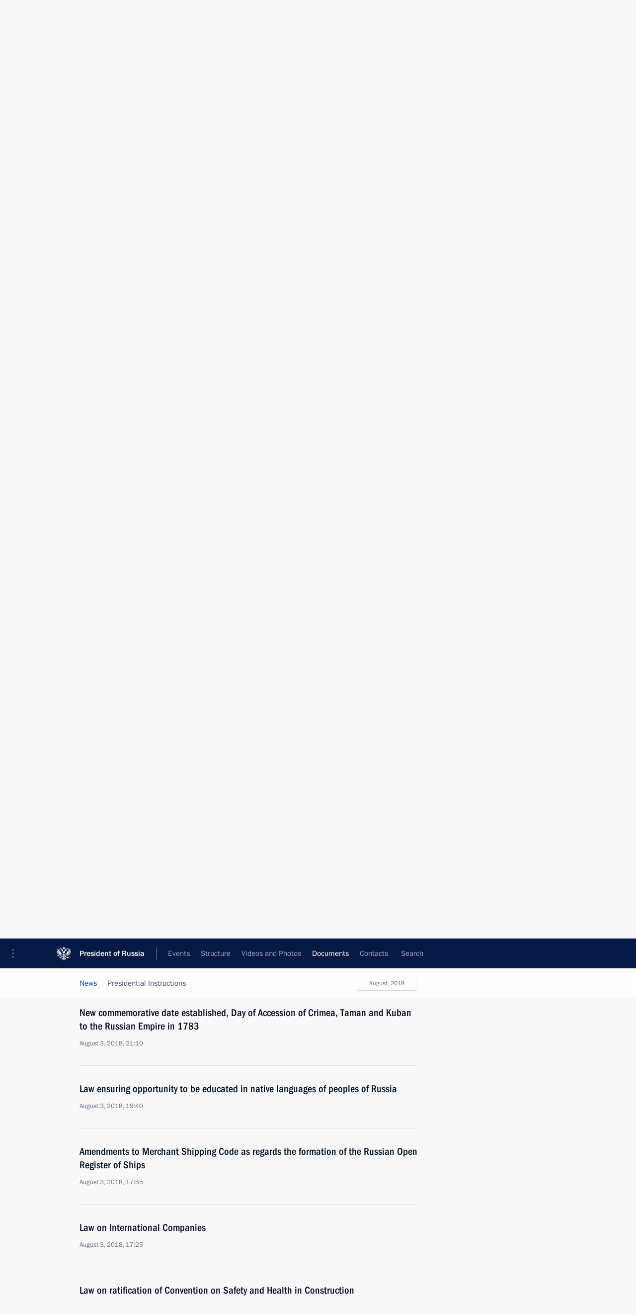

--- FILE ---
content_type: text/html; charset=UTF-8
request_url: http://en.kremlin.ru/acts/news/by-date/03.08.2018
body_size: 7481
content:
<!doctype html> <!--[if lt IE 7 ]> <html class="ie6" lang="en"> <![endif]--> <!--[if IE 7 ]> <html class="ie7" lang="en"> <![endif]--> <!--[if IE 8 ]> <html class="ie8" lang="en"> <![endif]--> <!--[if IE 9 ]> <html class="ie9" lang="en"> <![endif]--> <!--[if gt IE 8]><!--> <html lang="en" class="no-js" itemscope="itemscope" xmlns="http://www.w3.org/1999/xhtml" itemtype="http://schema.org/CollectionPage" prefix="og: http://ogp.me/ns# video: http://ogp.me/ns/video# ya: http://webmaster.yandex.ru/vocabularies/"> <!--<![endif]--> <head> <meta charset="utf-8"/> <title itemprop="name">News ∙ Documents ∙ President of Russia</title> <meta name="description" content=""/> <meta name="keywords" content=""/> <meta itemprop="inLanguage" content="en"/> <meta name="msapplication-TileColor" content="#091a42"> <meta name="theme-color" content="#ffffff"> <meta name="theme-color" content="#091A42" />  <meta name="viewport" content="width=device-width,initial-scale=1,minimum-scale=0.7,ya-title=#061a44"/>  <meta name="apple-mobile-web-app-capable" content="yes"/> <meta name="apple-mobile-web-app-title" content="President of Russia"/> <meta name="format-detection" content="telephone=yes"/> <meta name="apple-mobile-web-app-status-bar-style" content="default"/>  <meta name="msapplication-TileColor" content="#061a44"/> <meta name="msapplication-TileImage" content="/static/mstile-144x144.png"/> <meta name="msapplication-allowDomainApiCalls" content="true"/> <meta name="msapplication-starturl" content="/"/> <meta name="theme-color" content="#061a44"/> <meta name="application-name" content="President of Russia"/>   <meta property="og:site_name" content="President of Russia"/>  <meta name="twitter:site" content="@KremlinRussia_E"/>       <link rel="icon" type="image/png" href="/static/favicon-32x32.png" sizes="32x32"/>   <link rel="icon" type="image/png" href="/static/favicon-96x96.png" sizes="96x96"/>   <link rel="icon" type="image/png" href="/static/favicon-16x16.png" sizes="16x16"/>    <link rel="icon" type="image/png" href="/static/android-chrome-192x192.png" sizes="192x192"/> <link rel="manifest" href="/static/en/manifest.json"/>         <link rel="apple-touch-icon" href="/static/apple-touch-icon-57x57.png" sizes="57x57"/>   <link rel="apple-touch-icon" href="/static/apple-touch-icon-60x60.png" sizes="60x60"/>   <link rel="apple-touch-icon" href="/static/apple-touch-icon-72x72.png" sizes="72x72"/>   <link rel="apple-touch-icon" href="/static/apple-touch-icon-76x76.png" sizes="76x76"/>   <link rel="apple-touch-icon" href="/static/apple-touch-icon-114x114.png" sizes="114x114"/>   <link rel="apple-touch-icon" href="/static/apple-touch-icon-120x120.png" sizes="120x120"/>   <link rel="apple-touch-icon" href="/static/apple-touch-icon-144x144.png" sizes="144x144"/>   <link rel="apple-touch-icon" href="/static/apple-touch-icon-152x152.png" sizes="152x152"/>   <link rel="apple-touch-icon" href="/static/apple-touch-icon-180x180.png" sizes="180x180"/>               <link rel="stylesheet" type="text/css" media="all" href="/static/css/screen.css?ba15e963ac"/> <link rel="stylesheet" href="/static/css/print.css" media="print"/>  <!--[if lt IE 9]> <link rel="stylesheet" href="/static/css/ie8.css"/> <script type="text/javascript" src="/static/js/vendor/html5shiv.js"></script> <script type="text/javascript" src="/static/js/vendor/respond.src.js"></script> <script type="text/javascript" src="/static/js/vendor/Konsole.js"></script> <![endif]--> <!--[if lte IE 9]> <link rel="stylesheet" href="/static/css/ie9.css"/> <script type="text/javascript" src="/static/js/vendor/ierange-m2.js"></script> <![endif]--> <!--[if lte IE 6]> <link rel="stylesheet" href="/static/css/ie6.css"/> <![endif]--> <link rel="alternate" type="text/html" hreflang="ru" href="http://kremlin.ru/acts/news/by-date/03.08.2018"/>   <link rel="author" href="/about"/> <link rel="home" href="/"/> <link rel="search" href="/opensearch.xml" title="President of Russia" type="application/opensearchdescription+xml"/>   <link rel="first" href="/acts/news"/>   <link rel="last" href="/acts/news/page/196"/>   <link rel="prev" href="/acts/news/page/88"/>   <link rel="next" href="/acts/news/page/90"/>  <link rel="alternate" type="application/atom+xml" href="/acts/news/feed" title="Website of the President of Russia: Documents"/> <script type="text/javascript">
window.config = {staticUrl: '/static/',mediaUrl: 'http://static.kremlin.ru/media/',internalDomains: 'kremlin.ru|uznai-prezidenta.ru|openkremlin.ru|президент.рф|xn--d1abbgf6aiiy.xn--p1ai'};
</script></head> <body class=""> <div class="header" itemscope="itemscope" itemtype="http://schema.org/WPHeader" role="banner"> <div class="topline topline__menu"> <a class="topline__toggleaside" accesskey="=" aria-label="Portal Menu" role="button" href="#sidebar" title="Portal Menu"><i></i></a> <div class="topline__in"> <a href="/" class="topline__head" rel="home" accesskey="1" data-title="President of Russia"> <i class="topline__logo"></i>President of Russia</a> <div class="topline__togglemore" data-url="/mobile-menu"> <i class="topline__togglemore_button"></i> </div> <div class="topline__more"> <nav aria-label="Main menu"> <ul class="nav"><li class="nav__item" itemscope="itemscope" itemtype="http://schema.org/SiteNavigationElement"> <a href="/events/president/news" class="nav__link" accesskey="2" itemprop="url"><span itemprop="name">Events</span></a> </li><li class="nav__item" itemscope="itemscope" itemtype="http://schema.org/SiteNavigationElement"> <a href="/structure/president" class="nav__link" accesskey="3" itemprop="url"><span itemprop="name">Structure</span></a> </li><li class="nav__item" itemscope="itemscope" itemtype="http://schema.org/SiteNavigationElement"> <a href="/multimedia/video" class="nav__link" accesskey="4" itemprop="url"><span itemprop="name">Videos and Photos</span></a> </li><li class="nav__item" itemscope="itemscope" itemtype="http://schema.org/SiteNavigationElement"> <a href="/acts/news" class="nav__link is-active" accesskey="5" itemprop="url"><span itemprop="name">Documents</span></a> </li><li class="nav__item" itemscope="itemscope" itemtype="http://schema.org/SiteNavigationElement"> <a href="/contacts" class="nav__link" accesskey="6" itemprop="url"><span itemprop="name">Contacts</span></a> </li> <li class="nav__item last" itemscope="itemscope" itemtype="http://schema.org/SiteNavigationElement"> <a class="nav__link nav__link_search" href="/search" accesskey="7" itemprop="url" title="Global website search"> <span itemprop="name">Search</span> </a> </li>  </ul> </nav> </div> </div> </div>  <div class="search"> <ul class="search__filter"> <li class="search__filter__item is-active"> <a class="search_without_filter">Search this website</a> </li>   </ul> <div class="search__in">   <form name="search" class="form search__form simple_search form_special" method="get" action="/search" tabindex="-1" role="search" > <fieldset>  <input type="hidden" name="section" class="search__section_value"/> <input type="hidden" name="since" class="search__since_value"/> <input type="hidden" name="till" class="search__till_value"/> <span class="form__field input_wrapper"> <input type="text" name="query" class="search__form__input" id="search__form__input" lang="en" accesskey="-"  required="required" size="74" title="Enter search" autocomplete="off" data-autocomplete-words-url="/_autocomplete/words" data-autocomplete-url="/_autocomplete"/> <i class="search_icon"></i> <span class="text_overflow__limiter"></span> </span> <span class="form__field button__wrapper">  <button id="search-simple-search-button" class="submit search__form__button">Search</button> </span> </fieldset> </form>   </div> </div>  <div class="topline_nav_mobile"></div>  </div> <div class="main-wrapper"> <div class="subnav-view" role="complementary" aria-label="Additional menu">      <div class="content content_subnav acts">   <div class="wrapfix__holder wrapfix__holder_small"> <div class="wrapfix wrapfix_acts">  <div class="content_top__wrap">  <div class="content__in">     <a class="dateblock" data-url="/acts/news/calendar/YEAR" data-date-url="/acts/news/by-date/DATE" data-max="2026-02-03" data-min="2004-08-23" data-format="mmmm, yyyy" data-value="2018-08-03" href="#focus" role="button"> <span class="special-hidden">Calendar:</span>August, 2018</a>    <div role="navigation" aria-label="First level submenu"> <ul class="subnav"> news<li class="" itemscope="itemscope" itemtype="http://schema.org/SiteNavigationElement"> <a class="is-active " href="/acts/news" itemprop="url"> <span itemprop="name">News</span> </a> </li><li class="is-last" itemscope="itemscope" itemtype="http://schema.org/SiteNavigationElement"> <a class=" " href="/acts/assignments/orders" itemprop="url"> <span itemprop="name">Presidential Instructions</span> </a> </li></ul> </div> </div>   <div class="gradient-shadow"></div>  </div> </div> </div>   </div> </div> <div class="wrapsite"> <div class="content-view" role="main"> <div class="content content_main" data-section="News" data-section-href="/acts/news"> <div class="content__in"> <div class="events hslice" id="events" aria-live="polite" aria-relevant="additions removals">  <a href="/acts/news/page/88" class="button button_white more more-prev" rel="prev" accesskey="p">Next</a><div class="entry-content lister-page" role="list" data-url-template="/acts/news/page/PAGE" data-base-url="/acts/news" data-path="/acts/news/by-date/03.08.2018" data-page="89" data-pages="196">       <h2 class="events__title"> <span><time datetime="2018-09-29">September 29, 2018, Saturday</time></span> </h2>  <div class="hentry h-entry hentry_event hentry_doc" data-id="58658" itemscope="itemscope" itemtype="http://schema.org/NewsArticle" role="listitem"> <h3 class="hentry__title hentry__title_special"> <a href="/acts/news/58658" rel="bookmark" itemprop="url"><span class="entry-title p-name" itemprop="name">Igor Neverov appointed Head of the Presidential Foreign Policy Directorate</span>  <span class="hentry__meta">  <time class="published dt-published" datetime="2018-09-29" itemprop="datePublished">September 29, 2018, 13:50</time>  <span class="updated hidden" hidden="hidden">2018-09-29</span> <span class="author vcard hidden" hidden="hidden"><span class="fn">Team of the Official Website of the President of Russia</span></span></span>   </a> </h3>  </div>      <h2 class="events__title"> <span><time datetime="2018-09-26">September 26, 2018, Wednesday</time></span> </h2>  <div class="hentry h-entry hentry_event hentry_doc" data-id="58631" itemscope="itemscope" itemtype="http://schema.org/NewsArticle" role="listitem"> <h3 class="hentry__title hentry__title_special"> <a href="/acts/news/58631" rel="bookmark" itemprop="url"><span class="entry-title p-name" itemprop="name">Yury Kokov appointed Deputy Secretary of Security Council</span>  <span class="hentry__meta">  <time class="published dt-published" datetime="2018-09-26" itemprop="datePublished">September 26, 2018, 19:15</time>  <span class="updated hidden" hidden="hidden">2018-09-27</span> <span class="author vcard hidden" hidden="hidden"><span class="fn">Team of the Official Website of the President of Russia</span></span></span>   </a> </h3>  </div>    <div class="hentry h-entry hentry_event hentry_doc" data-id="58632" itemscope="itemscope" itemtype="http://schema.org/NewsArticle" role="listitem"> <h3 class="hentry__title hentry__title_special"> <a href="/acts/news/58632" rel="bookmark" itemprop="url"><span class="entry-title p-name" itemprop="name">Oleg Kozhemyako appointed Acting Governor of Primorye Territory</span>  <span class="hentry__meta">  <time class="published dt-published" datetime="2018-09-26" itemprop="datePublished">September 26, 2018, 19:10</time>  <span class="updated hidden" hidden="hidden">2018-09-27</span> <span class="author vcard hidden" hidden="hidden"><span class="fn">Team of the Official Website of the President of Russia</span></span></span>   </a> </h3>  </div>    <div class="hentry h-entry hentry_event hentry_doc" data-id="58630" itemscope="itemscope" itemtype="http://schema.org/NewsArticle" role="listitem"> <h3 class="hentry__title hentry__title_special"> <a href="/acts/news/58630" rel="bookmark" itemprop="url"><span class="entry-title p-name" itemprop="name">Kazbek Kokov appointed Acting Head of Kabardino-Balkaria</span>  <span class="hentry__meta">  <time class="published dt-published" datetime="2018-09-26" itemprop="datePublished">September 26, 2018, 19:05</time>  <span class="updated hidden" hidden="hidden">2018-09-27</span> <span class="author vcard hidden" hidden="hidden"><span class="fn">Team of the Official Website of the President of Russia</span></span></span>   </a> </h3>  </div>    <div class="hentry h-entry hentry_event hentry_doc" data-id="58629" itemscope="itemscope" itemtype="http://schema.org/NewsArticle" role="listitem"> <h3 class="hentry__title hentry__title_special"> <a href="/acts/news/58629" rel="bookmark" itemprop="url"><span class="entry-title p-name" itemprop="name">Sergei Morozov appointed Acting Governor of Astrakhan Region</span>  <span class="hentry__meta">  <time class="published dt-published" datetime="2018-09-26" itemprop="datePublished">September 26, 2018, 19:00</time>  <span class="updated hidden" hidden="hidden">2018-09-27</span> <span class="author vcard hidden" hidden="hidden"><span class="fn">Team of the Official Website of the President of Russia</span></span></span>   </a> </h3>  </div>      <h2 class="events__title"> <span><time datetime="2018-09-07">September 7, 2018, Friday</time></span> </h2>  <div class="hentry h-entry hentry_event hentry_doc" data-id="58478" itemscope="itemscope" itemtype="http://schema.org/NewsArticle" role="listitem"> <h3 class="hentry__title hentry__title_special"> <a href="/acts/news/58478" rel="bookmark" itemprop="url"><span class="entry-title p-name" itemprop="name">Igor Komarov appointed Presidential Plenipotentiary Envoy to Volga Federal District</span>  <span class="hentry__meta">  <time class="published dt-published" datetime="2018-09-07" itemprop="datePublished">September 7, 2018, 09:30</time>  <span class="updated hidden" hidden="hidden">2018-09-07</span> <span class="author vcard hidden" hidden="hidden"><span class="fn">Team of the Official Website of the President of Russia</span></span></span>   </a> </h3>  </div>      <h2 class="events__title"> <span><time datetime="2018-08-27">August 27, 2018, Monday</time></span> </h2>  <div class="hentry h-entry hentry_event hentry_doc" data-id="58385" itemscope="itemscope" itemtype="http://schema.org/NewsArticle" role="listitem"> <h3 class="hentry__title hentry__title_special"> <a href="/acts/news/58385" rel="bookmark" itemprop="url"><span class="entry-title p-name" itemprop="name">Executive Order on celebrating 300th anniversary of Kuzbass</span>  <span class="hentry__meta">  <time class="published dt-published" datetime="2018-08-27" itemprop="datePublished">August 27, 2018, 17:40</time>  <span class="updated hidden" hidden="hidden">2018-08-27</span> <span class="author vcard hidden" hidden="hidden"><span class="fn">Team of the Official Website of the President of Russia</span></span></span>   </a> </h3>  </div>      <h2 class="events__title"> <span><time datetime="2018-08-24">August 24, 2018, Friday</time></span> </h2>  <div class="hentry h-entry hentry_event hentry_doc" data-id="58362" itemscope="itemscope" itemtype="http://schema.org/NewsArticle" role="listitem"> <h3 class="hentry__title hentry__title_special"> <a href="/acts/news/58362" rel="bookmark" itemprop="url"><span class="entry-title p-name" itemprop="name">Executive order on Special Presidential Representative for Expanding Trade and Economic Cooperation with Belarus</span>  <span class="hentry__meta">  <time class="published dt-published" datetime="2018-08-24" itemprop="datePublished">August 24, 2018, 09:00</time>  <span class="updated hidden" hidden="hidden">2018-08-24</span> <span class="author vcard hidden" hidden="hidden"><span class="fn">Team of the Official Website of the President of Russia</span></span></span>   </a> </h3>  </div>    <div class="hentry h-entry hentry_event hentry_doc" data-id="58361" itemscope="itemscope" itemtype="http://schema.org/NewsArticle" role="listitem"> <h3 class="hentry__title hentry__title_special"> <a href="/acts/news/58361" rel="bookmark" itemprop="url"><span class="entry-title p-name" itemprop="name">Mikhail Babich appointed Russian Ambassador to Belarus</span>  <span class="hentry__meta">  <time class="published dt-published" datetime="2018-08-24" itemprop="datePublished">August 24, 2018, 09:00</time>  <span class="updated hidden" hidden="hidden">2018-08-24</span> <span class="author vcard hidden" hidden="hidden"><span class="fn">Team of the Official Website of the President of Russia</span></span></span>   </a> </h3>  </div>    <div class="hentry h-entry hentry_event hentry_doc" data-id="58359" itemscope="itemscope" itemtype="http://schema.org/NewsArticle" role="listitem"> <h3 class="hentry__title hentry__title_special"> <a href="/acts/news/58359" rel="bookmark" itemprop="url"><span class="entry-title p-name" itemprop="name">Mikhail Babich relieved of duties as Presidential Plenipotentiary Envoy to Volga Federal District</span>  <span class="hentry__meta">  <time class="published dt-published" datetime="2018-08-24" itemprop="datePublished">August 24, 2018, 09:00</time>  <span class="updated hidden" hidden="hidden">2018-08-24</span> <span class="author vcard hidden" hidden="hidden"><span class="fn">Team of the Official Website of the President of Russia</span></span></span>   </a> </h3>  </div>      <h2 class="events__title"> <span><time datetime="2018-08-09">August 9, 2018, Thursday</time></span> </h2>  <div class="hentry h-entry hentry_event hentry_doc" data-id="58278" itemscope="itemscope" itemtype="http://schema.org/NewsArticle" role="listitem"> <h3 class="hentry__title hentry__title_special"> <a href="/acts/news/58278" rel="bookmark" itemprop="url"><span class="entry-title p-name" itemprop="name">Order on signing the Council of Europe Convention on Offences relating to Cultural Property</span>  <span class="hentry__meta">  <time class="published dt-published" datetime="2018-08-09" itemprop="datePublished">August 9, 2018, 17:30</time>  <span class="updated hidden" hidden="hidden">2023-02-28</span> <span class="author vcard hidden" hidden="hidden"><span class="fn">Team of the Official Website of the President of Russia</span></span></span>   </a> </h3>  </div>      <h2 class="events__title"> <span><time datetime="2018-08-03">August 3, 2018, Friday</time></span> </h2>  <div class="hentry h-entry hentry_event hentry_doc" data-id="58227" itemscope="itemscope" itemtype="http://schema.org/NewsArticle" role="listitem"> <h3 class="hentry__title hentry__title_special"> <a href="/acts/news/58227" rel="bookmark" itemprop="url"><span class="entry-title p-name" itemprop="name">New commemorative date established, Day of Accession of Crimea, Taman and Kuban to the Russian Empire in 1783</span>  <span class="hentry__meta">  <time class="published dt-published" datetime="2018-08-03" itemprop="datePublished">August 3, 2018, 21:10</time>  <span class="updated hidden" hidden="hidden">2018-08-04</span> <span class="author vcard hidden" hidden="hidden"><span class="fn">Team of the Official Website of the President of Russia</span></span></span>   </a> </h3>  </div>    <div class="hentry h-entry hentry_event hentry_doc" data-id="58252" itemscope="itemscope" itemtype="http://schema.org/NewsArticle" role="listitem"> <h3 class="hentry__title hentry__title_special"> <a href="/acts/news/58252" rel="bookmark" itemprop="url"><span class="entry-title p-name" itemprop="name">Law ensuring opportunity to be educated in native languages of peoples of Russia</span>  <span class="hentry__meta">  <time class="published dt-published" datetime="2018-08-03" itemprop="datePublished">August 3, 2018, 19:40</time>  <span class="updated hidden" hidden="hidden">2018-08-07</span> <span class="author vcard hidden" hidden="hidden"><span class="fn">Team of the Official Website of the President of Russia</span></span></span>   </a> </h3>  </div>    <div class="hentry h-entry hentry_event hentry_doc" data-id="58219" itemscope="itemscope" itemtype="http://schema.org/NewsArticle" role="listitem"> <h3 class="hentry__title hentry__title_special"> <a href="/acts/news/58219" rel="bookmark" itemprop="url"><span class="entry-title p-name" itemprop="name">Amendments to Merchant Shipping Code as regards the formation of the Russian Open Register of Ships</span>  <span class="hentry__meta">  <time class="published dt-published" datetime="2018-08-03" itemprop="datePublished">August 3, 2018, 17:55</time>  <span class="updated hidden" hidden="hidden">2018-08-03</span> <span class="author vcard hidden" hidden="hidden"><span class="fn">Team of the Official Website of the President of Russia</span></span></span>   </a> </h3>  </div>    <div class="hentry h-entry hentry_event hentry_doc" data-id="58214" itemscope="itemscope" itemtype="http://schema.org/NewsArticle" role="listitem"> <h3 class="hentry__title hentry__title_special"> <a href="/acts/news/58214" rel="bookmark" itemprop="url"><span class="entry-title p-name" itemprop="name">Law on International Companies</span>  <span class="hentry__meta">  <time class="published dt-published" datetime="2018-08-03" itemprop="datePublished">August 3, 2018, 17:25</time>  <span class="updated hidden" hidden="hidden">2018-08-04</span> <span class="author vcard hidden" hidden="hidden"><span class="fn">Team of the Official Website of the President of Russia</span></span></span>   </a> </h3>  </div>    <div class="hentry h-entry hentry_event hentry_doc" data-id="58210" itemscope="itemscope" itemtype="http://schema.org/NewsArticle" role="listitem"> <h3 class="hentry__title hentry__title_special"> <a href="/acts/news/58210" rel="bookmark" itemprop="url"><span class="entry-title p-name" itemprop="name">Law on ratification of Convention on Safety and Health in Construction</span>  <span class="hentry__meta">  <time class="published dt-published" datetime="2018-08-03" itemprop="datePublished">August 3, 2018, 17:15</time>  <span class="updated hidden" hidden="hidden">2018-08-03</span> <span class="author vcard hidden" hidden="hidden"><span class="fn">Team of the Official Website of the President of Russia</span></span></span>   </a> </h3>  </div>    <div class="hentry h-entry hentry_event hentry_doc" data-id="58208" itemscope="itemscope" itemtype="http://schema.org/NewsArticle" role="listitem"> <h3 class="hentry__title hentry__title_special"> <a href="/acts/news/58208" rel="bookmark" itemprop="url"><span class="entry-title p-name" itemprop="name">Law ratifying Russia-Japan convention for the avoidance of double taxation</span>  <span class="hentry__meta">  <time class="published dt-published" datetime="2018-08-03" itemprop="datePublished">August 3, 2018, 17:10</time>  <span class="updated hidden" hidden="hidden">2018-08-03</span> <span class="author vcard hidden" hidden="hidden"><span class="fn">Team of the Official Website of the President of Russia</span></span></span>   </a> </h3>  </div>    <div class="hentry h-entry hentry_event hentry_doc" data-id="58206" itemscope="itemscope" itemtype="http://schema.org/NewsArticle" role="listitem"> <h3 class="hentry__title hentry__title_special"> <a href="/acts/news/58206" rel="bookmark" itemprop="url"><span class="entry-title p-name" itemprop="name">Law on ratification of agreement on financing and implementing the Russia – South-East Finland CBC 2014–2020 programme</span>  <span class="hentry__meta">  <time class="published dt-published" datetime="2018-08-03" itemprop="datePublished">August 3, 2018, 17:00</time>  <span class="updated hidden" hidden="hidden">2018-08-03</span> <span class="author vcard hidden" hidden="hidden"><span class="fn">Team of the Official Website of the President of Russia</span></span></span>   </a> </h3>  </div>    <div class="hentry h-entry hentry_event hentry_doc" data-id="58205" itemscope="itemscope" itemtype="http://schema.org/NewsArticle" role="listitem"> <h3 class="hentry__title hentry__title_special"> <a href="/acts/news/58205" rel="bookmark" itemprop="url"><span class="entry-title p-name" itemprop="name">Law on ratification of agreement on financing and implementing of Kolarctic CBC 2014–2020</span>  <span class="hentry__meta">  <time class="published dt-published" datetime="2018-08-03" itemprop="datePublished">August 3, 2018, 16:55</time>  <span class="updated hidden" hidden="hidden">2018-08-03</span> <span class="author vcard hidden" hidden="hidden"><span class="fn">Team of the Official Website of the President of Russia</span></span></span>   </a> </h3>  </div>    <div class="hentry h-entry hentry_event hentry_doc" data-id="58203" itemscope="itemscope" itemtype="http://schema.org/NewsArticle" role="listitem"> <h3 class="hentry__title hentry__title_special"> <a href="/acts/news/58203" rel="bookmark" itemprop="url"><span class="entry-title p-name" itemprop="name">Law on ratification of Protocol amending Russia-Belgium Convention for the Avoidance of Double Taxation</span>  <span class="hentry__meta">  <time class="published dt-published" datetime="2018-08-03" itemprop="datePublished">August 3, 2018, 16:45</time>  <span class="updated hidden" hidden="hidden">2018-08-04</span> <span class="author vcard hidden" hidden="hidden"><span class="fn">Team of the Official Website of the President of Russia</span></span></span>   </a> </h3>  </div> </div><a href="/acts/news/page/90" class="button button_green more more-next" rel="next" accesskey="n">Previous</a>   </div> </div> </div><div class="promoted" role="region" aria-label="Важная новость"> <div class="promoted__in"> <a href="http://en.kremlin.ru/events/president/news/78815" class="promoted__entry"> <div class="promoted__block"> <h3 class="promoted__title one_line">Results of the Year with Vladimir Putin</h3> <div class="promoted__image" aria-hidden="true"><img class="promoted__pic" src="http://static.kremlin.ru/media/events/highlight-images/index/fzEDJwEHYA9iFG4u4xT5AgHnFbZd1gP2.jpg" srcset="http://static.kremlin.ru/media/events/highlight-images/index/fzEDJwEHYA9iFG4u4xT5AgHnFbZd1gP2.jpg 1x,http://static.kremlin.ru/media/events/highlight-images/index2x/u2gcuc9XLXBfFrCcHWk63NlAXhnM5RyA.jpg 2x" style="background:rgb(42, 29, 47);background:linear-gradient(90deg, #2a1d2f 0%, rgba(42,29,47,0) 100%),linear-gradient(270deg, #5e83f4 0%, rgba(94,131,244,0) 100%),linear-gradient(180deg, #f3d7d3 0%, rgba(243,215,211,0) 100%),linear-gradient(0deg, #935363 0%, rgba(147,83,99,0) 100%);"  width="140" height="100" alt="Results of the Year with Vladimir Putin"/></div> <span class="promoted__date"> December 19, 2025</span> </div> </a> </div> <div class="gradient-shadow"></div> </div> </div><div class="footer" id="footer" itemscope="itemscope" itemtype="http://schema.org/WPFooter"> <div class="footer__in"> <div role="complementary" aria-label="Portal Menu"> <div class="footer__mobile"> <a href="/"> <i class="footer__logo_mob"></i> <div class="mobile_title">President of Russia</div> <div class="mobile_caption">Mobile version</div> </a> </div> <div class="footer__col col_mob"> <h2 class="footer_title">President's<br/>website<br/>sections</h2> <ul class="footer_list nav_mob"><li class="footer_list_item" itemscope="itemscope" itemtype="http://schema.org/SiteNavigationElement"> <a href="/events/president/news"  itemprop="url"> <span itemprop="name">Events</span> </a> </li> <li class="footer_list_item" itemscope="itemscope" itemtype="http://schema.org/SiteNavigationElement"> <a href="/structure/president"  itemprop="url"> <span itemprop="name">Structure</span> </a> </li> <li class="footer_list_item" itemscope="itemscope" itemtype="http://schema.org/SiteNavigationElement"> <a href="/multimedia/video"  itemprop="url"> <span itemprop="name">Videos and Photos</span> </a> </li> <li class="footer_list_item" itemscope="itemscope" itemtype="http://schema.org/SiteNavigationElement"> <a href="/acts/news"  class="is-active" itemprop="url"> <span itemprop="name">Documents</span> </a> </li> <li class="footer_list_item" itemscope="itemscope" itemtype="http://schema.org/SiteNavigationElement"> <a href="/contacts"  itemprop="url"> <span itemprop="name">Contacts</span> </a> </li>  <li class="footer__search footer_list_item footer__search_open" itemscope="itemscope" itemtype="http://schema.org/SiteNavigationElement"> <a href="/search" itemprop="url"> <i></i> <span itemprop="name">Search</span> </a> </li> <li class="footer__search footer_list_item footer__search_hidden" itemscope="itemscope" itemtype="http://schema.org/SiteNavigationElement"> <a href="/search" itemprop="url"> <i></i> <span itemprop="name">Search</span> </a> </li> <li class="footer__smi footer_list_item" itemscope="itemscope" itemtype="http://schema.org/SiteNavigationElement"> <a href="/press/announcements" itemprop="url" class="is-special"><i></i><span itemprop="name">For the Media</span></a> </li> <li class="footer_list_item" itemscope="itemscope" itemtype="http://schema.org/SiteNavigationElement"> <a href="/subscribe" itemprop="url"><i></i><span itemprop="name">Subscribe</span></a> </li> <li class="footer_list_item hidden_mob" itemscope="itemscope" itemtype="http://schema.org/SiteNavigationElement"> <a href="/catalog/glossary" itemprop="url" rel="glossary"><span itemprop="name">Directory</span></a> </li> </ul> <ul class="footer_list"> <li class="footer__special" itemscope="itemscope" itemtype="http://schema.org/SiteNavigationElement"> <a href="http://en.special.kremlin.ru/events/president/news" itemprop="url" class="is-special no-warning"><i></i><span itemprop="name">Version for People with Disabilities</span></a> </li> </ul> <ul class="footer_list nav_mob"> <li itemscope="itemscope" itemtype="http://schema.org/SiteNavigationElement" class="language footer_list_item">   <a href="http://kremlin.ru/acts/news/by-date/03.08.2018" rel="alternate" hreflang="ru" itemprop="url" class=" no-warning"> <span itemprop="name"> Русский </span> </a> <meta itemprop="inLanguage" content="ru"/>   </li> </ul> </div> <div class="footer__col"> <h2 class="footer_title">President's<br/>website<br/>resources</h2> <ul class="footer_list"> <li class="footer__currentsite footer_list_item" itemscope="itemscope" itemtype="http://schema.org/SiteNavigationElement"> <a href="/" itemprop="url">President of Russia<span itemprop="name">Current resource</span> </a> </li> <li class="footer_list_item"> <a href="http://kremlin.ru/acts/constitution" class="no-warning">The Constitution of Russia</a> </li> <li class="footer_list_item"> <a href="http://en.flag.kremlin.ru/" class="no-warning" rel="external">State Insignia</a> </li> <li class="footer_list_item"> <a href="https://en.letters.kremlin.ru/" class="no-warning" rel="external">Address an appeal to the President</a> </li>  <li class="footer_list_item"> <a href="http://en.putin.kremlin.ru/" class="no-warning" rel="external">Vladimir Putin’s Personal Website</a> </li>  </ul> </div> <div class="footer__col"> <h2 class="footer_title">Official Internet Resources<br/>of the President of Russia</h2> <ul class="footer_list"> <li class="footer_list_item"> <a href="https://t.me/news_kremlin_eng" rel="me" target="_blank">Telegram Channel</a> </li>  <li class="footer_list_item"> <a href="https://rutube.ru/u/kremlin/" rel="me" target="_blank">Rutube Channel</a> </li> <li class="footer_list_item"> <a href="http://www.youtube.ru/user/kremlin" rel="me" target="_blank">YouTube Channel</a> </li> </ul> </div>  <div class="footer__col footer__col_last"> <h2 class="footer_title">Legal<br/>and technical<br/>information</h2> <ul class="footer_list technical_info"> <li class="footer_list_item" itemscope="itemscope" itemtype="http://schema.org/SiteNavigationElement"> <a href="/about" itemprop="url"> <span itemprop="name">About website</span> </a> </li> <li class="footer_list_item" itemscope="itemscope" itemtype="http://schema.org/SiteNavigationElement"> <a href="/about/copyrights" itemprop="url"><span itemprop="name">Using website content</span></a> </li> <li class="footer_list_item" itemscope="itemscope" itemtype="http://schema.org/SiteNavigationElement"> <a href="/about/privacy" itemprop="url"><span itemprop="name">Personal data of website users</span></a> </li> <li class="footer_list_item" itemscope="itemscope" itemtype="http://schema.org/SiteNavigationElement"> <a href="/contacts#mailto" itemprop="url"><span itemprop="name">Contact website team</span></a> </li> </ul> </div> </div> <div role="contentinfo"> <div class="footer__license"> <p>All content on this site is licensed under</p> <p><a href="http://creativecommons.org/licenses/by/4.0/deed.en" hreflang="en" class="underline" rel="license" target="_blank">Creative Commons Attribution 4.0 International</a></p> </div> <div class="footer__copy"><span class="flag_white">Presidential </span><span class="flag_blue">Executive Office</span><span class="flag_red">2026</span> </div> </div> <div class="footer__logo"></div> </div> </div> </div> </div> <div class="gallery__wrap"> <div class="gallery__overlay"></div> <div class="gallery" role="complementary" aria-label="Fullscreen gallery"></div> </div> <div class="read" role="complementary" aria-label="Material for reading"></div> <div class="wrapsite__outside hidden-print"><div class="wrapsite__overlay"></div></div><div class="sidebar" tabindex="-1" itemscope="itemscope" itemtype="http://schema.org/WPSideBar"> <div class="sidebar__content">    <div class="sidebar_lang">  <div class="sidebar_title_wrapper hidden"> <h2 class="sidebar_title">Официальные сетевые ресурсы</h2> <h3 class="sidebar_title sidebar_title_caption">Президента России</h3> </div> <div class="sidebar_title_wrapper is-visible"> <h2 class="sidebar_title">Official Internet Resources</h2> <h3 class="sidebar_title sidebar_title_caption">of the President of Russia</h3> </div> <span class="sidebar_lang_item sidebar_lang_first"> <a tabindex="0" href="http://kremlin.ru/acts/news/by-date/03.08.2018" rel="alternate" hreflang="ru" itemprop="url" class="is-active"> <span>Русский</span> </a> </span><span class="sidebar_lang_item"> <a tabindex="-1" rel="alternate" hreflang="en" itemprop="url" > <span>English</span> </a> </span> <meta itemprop="inLanguage" content="ru"/>   </div> <ul class="sidebar_list">  <li itemscope="itemscope" itemtype="http://schema.org/SiteNavigationElement"> <a href="/press/announcements" class="sidebar__special" itemprop="url" tabindex="0"><span itemprop="name">For the Media</span></a> </li> <li itemscope="itemscope" itemtype="http://schema.org/SiteNavigationElement"> <a href="http://en.special.kremlin.ru/events/president/news" class="sidebar__special no-warning" itemprop="url" tabindex="0"><span itemprop="name">Version for People with Disabilities</span></a> </li>  <li itemscope="itemscope" itemtype="http://schema.org/SiteNavigationElement"> <a href="https://t.me/news_kremlin_eng" class="sidebar__special" itemprop="url" tabindex="0" rel="me" target="_blank" ><span itemprop="name">Telegram Channel</span></a> </li>  <li itemscope="itemscope" itemtype="http://schema.org/SiteNavigationElement"> <a href="https://rutube.ru/u/kremlin/" class="sidebar__special" itemprop="url" tabindex="0" rel="me" target="_blank" ><span itemprop="name">Rutube Channel</span></a> </li> <li itemscope="itemscope" itemtype="http://schema.org/SiteNavigationElement"> <a href="http://www.youtube.ru/user/kremlin" class="sidebar__special" itemprop="url" tabindex="0" rel="me" target="_blank" ><span itemprop="name">YouTube Channel</span></a> </li> </ul> <ul class="sidebar_list sidebar_list_other"> <li itemscope="itemscope" itemtype="http://schema.org/SiteNavigationElement">  <a href="/" class="no-warning --active-item" itemprop="url" tabindex="0">  <span itemprop="name">Website of the President of Russia</span> </a> </li>  <li itemscope="itemscope" itemtype="http://schema.org/SiteNavigationElement">  <a href="http://en.flag.kremlin.ru/" class="no-warning" itemprop="url" tabindex="0" rel="external">  <span itemprop="name">State Insignia</span></a> </li> <li itemscope="itemscope" itemtype="http://schema.org/SiteNavigationElement"> <a href="https://en.letters.kremlin.ru/" class="no-warning" itemprop="url" tabindex="0" rel="external"><span itemprop="name">Address an appeal to the President</span></a> </li>  <li itemscope="itemscope" itemtype="http://schema.org/SiteNavigationElement">  <a href="http://en.putin.kremlin.ru/" class="no-warning" itemprop="url" tabindex="0" rel="external">  <span itemprop="name">Vladimir Putin’s Personal Website</span> </a> </li> <li itemscope="itemscope" itemtype="http://schema.org/SiteNavigationElement"> <a href="http://20.kremlin.ru/en/" class="no-warning" itemprop="url" tabindex="0" rel="external"><span itemprop="name">Putin. 20 years</span></a> </li>  </ul> </div> <p class="sidebar__signature">Presidential Executive Office<br/>2026</p> </div><script type="text/javascript" src="/static/js/app.js?39d4bd2fd8"></script></body> </html>